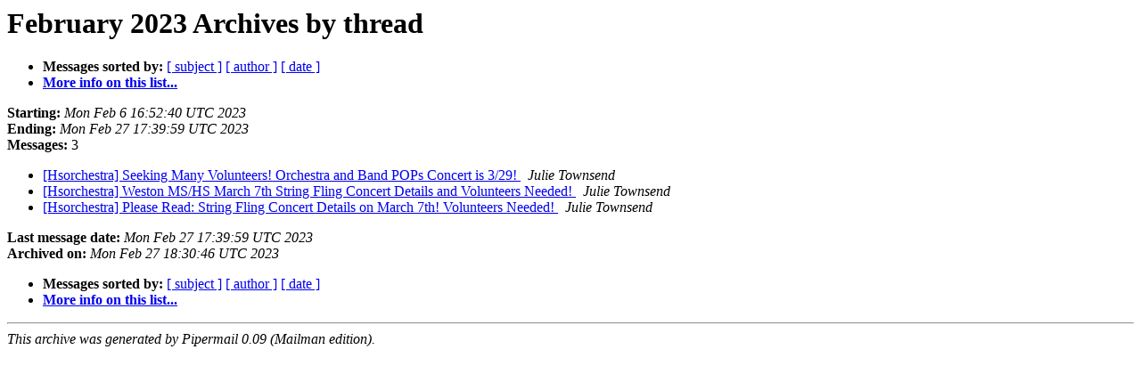

--- FILE ---
content_type: text/html
request_url: https://lists.weston.org/pipermail/hsorchestra/2023-February/thread.html
body_size: 852
content:
<!DOCTYPE HTML PUBLIC "-//W3C//DTD HTML 4.01 Transitional//EN">
<HTML>
  <HEAD>
     <title>The Hsorchestra February 2023 Archive by thread</title>
     <META NAME="robots" CONTENT="noindex,follow">
     <META http-equiv="Content-Type" content="text/html; charset=us-ascii">
  </HEAD>
  <BODY BGCOLOR="#ffffff">
      <a name="start"></A>
      <h1>February 2023 Archives by thread</h1>
      <ul>
         <li> <b>Messages sorted by:</b>
	        
		<a href="subject.html#start">[ subject ]</a>
		<a href="author.html#start">[ author ]</a>
		<a href="date.html#start">[ date ]</a>

	     <li><b><a href="https://lists.weston.org/cgi-bin/mailman/listinfo/hsorchestra">More info on this list...
                    </a></b></li>
      </ul>
      <p><b>Starting:</b> <i>Mon Feb  6 16:52:40 UTC 2023</i><br>
         <b>Ending:</b> <i>Mon Feb 27 17:39:59 UTC 2023</i><br>
         <b>Messages:</b> 3<p>
     <ul>

<!--0 01675702360.276- -->
<LI><A HREF="000276.html">[Hsorchestra] Seeking Many Volunteers! Orchestra and Band POPs Concert is 3/29!
</A><A NAME="276">&nbsp;</A>
<I>Julie Townsend
</I>

<!--0 01676507519.277- -->
<LI><A HREF="000277.html">[Hsorchestra] Weston MS/HS March 7th String Fling Concert Details and Volunteers Needed!
</A><A NAME="277">&nbsp;</A>
<I>Julie Townsend
</I>

<!--0 01677519599.278- -->
<LI><A HREF="000278.html">[Hsorchestra] Please Read: String Fling Concert Details on March 7th! Volunteers Needed!
</A><A NAME="278">&nbsp;</A>
<I>Julie Townsend
</I>

    </ul>
    <p>
      <a name="end"><b>Last message date:</b></a> 
       <i>Mon Feb 27 17:39:59 UTC 2023</i><br>
    <b>Archived on:</b> <i>Mon Feb 27 18:30:46 UTC 2023</i>
    <p>
   <ul>
         <li> <b>Messages sorted by:</b>
	        
		<a href="subject.html#start">[ subject ]</a>
		<a href="author.html#start">[ author ]</a>
		<a href="date.html#start">[ date ]</a>
	     <li><b><a href="https://lists.weston.org/cgi-bin/mailman/listinfo/hsorchestra">More info on this list...
                    </a></b></li>
     </ul>
     <p>
     <hr>
     <i>This archive was generated by
     Pipermail 0.09 (Mailman edition).</i>
  </BODY>
</HTML>

